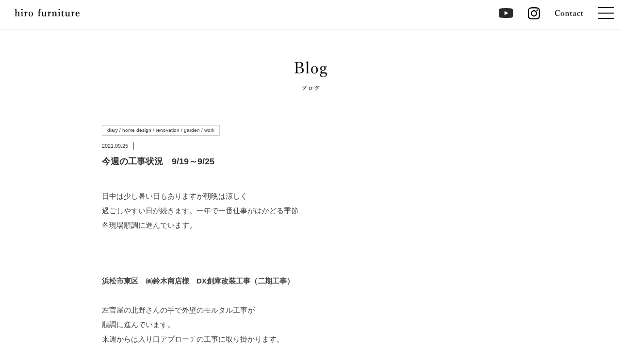

--- FILE ---
content_type: text/html; charset=UTF-8
request_url: https://1-hiro.com/diary/3132
body_size: 40646
content:
<!DOCTYPE html>
<html lang="ja">
<head>

<!-- Global site tag (gtag.js) - Google Analytics -->
<script async src="https://www.googletagmanager.com/gtag/js?id=G-HM9DR1FBZ5"></script>
<script>
  window.dataLayer = window.dataLayer || [];
  function gtag(){dataLayer.push(arguments);}
  gtag('js', new Date());

  gtag('config', 'G-HM9DR1FBZ5');
</script>

<meta charset="UTF-8" />
<meta name="viewport" content="width=device-width, initial-scale=1.0">
<meta name="keywords" content="家具, デザイン, オーダーメイド, オリジナル, ホワイトオーク, ウォルナット, アイアン, 住宅, リノベーション, ショップデザイン" />
<meta name="description" content="hiro furnitureではホワイトオークやウォルナットなどを使用して、シンプルだけど無骨なオリジナル家具を提案しています。" />

<!--　Social対応メタ -->
<meta property="og:site_name" content="hiro furniture" />
<meta property="og:title" content="hiro furniture" />
<meta property="og:description" content="hiro furnitureではホワイトオークやウォルナットなどを使用して、シンプルだけど無骨なオリジナル家具を提案しています。" />
<meta property="og:image" content="https://1-hiro.com/cms/wp-content/themes/hirofurniture/images/ogp.png" />
<meta property="og:url" content="" />
<meta property="og:type" content="website">
<link rel="shortcut icon" type="image/x-icon" href="">
<link rel="stylesheet" href="https://1-hiro.com/cms/wp-content/themes/hirofurniture/responsive.css" type="text/css" media="screen, print" />
<link href="https://use.fontawesome.com/releases/v5.0.10/css/all.css" rel="stylesheet">
<link rel="stylesheet" href="https://1-hiro.com/cms/wp-content/themes/hirofurniture/style.css?0115" type="text/css" media="screen, print" />

<title>今週の工事状況　9/19～9/25 &#8211; hiro furniture</title>
<meta name='robots' content='max-image-preview:large' />
	<style>img:is([sizes="auto" i], [sizes^="auto," i]) { contain-intrinsic-size: 3000px 1500px }</style>
	<link rel='dns-prefetch' href='//ajax.googleapis.com' />
<link rel="alternate" type="application/rss+xml" title="hiro furniture &raquo; フィード" href="https://1-hiro.com/feed" />
<link rel="alternate" type="application/rss+xml" title="hiro furniture &raquo; コメントフィード" href="https://1-hiro.com/comments/feed" />
<script type="text/javascript">
/* <![CDATA[ */
window._wpemojiSettings = {"baseUrl":"https:\/\/s.w.org\/images\/core\/emoji\/15.0.3\/72x72\/","ext":".png","svgUrl":"https:\/\/s.w.org\/images\/core\/emoji\/15.0.3\/svg\/","svgExt":".svg","source":{"concatemoji":"https:\/\/1-hiro.com\/cms\/wp-includes\/js\/wp-emoji-release.min.js?ver=6.7.4"}};
/*! This file is auto-generated */
!function(i,n){var o,s,e;function c(e){try{var t={supportTests:e,timestamp:(new Date).valueOf()};sessionStorage.setItem(o,JSON.stringify(t))}catch(e){}}function p(e,t,n){e.clearRect(0,0,e.canvas.width,e.canvas.height),e.fillText(t,0,0);var t=new Uint32Array(e.getImageData(0,0,e.canvas.width,e.canvas.height).data),r=(e.clearRect(0,0,e.canvas.width,e.canvas.height),e.fillText(n,0,0),new Uint32Array(e.getImageData(0,0,e.canvas.width,e.canvas.height).data));return t.every(function(e,t){return e===r[t]})}function u(e,t,n){switch(t){case"flag":return n(e,"\ud83c\udff3\ufe0f\u200d\u26a7\ufe0f","\ud83c\udff3\ufe0f\u200b\u26a7\ufe0f")?!1:!n(e,"\ud83c\uddfa\ud83c\uddf3","\ud83c\uddfa\u200b\ud83c\uddf3")&&!n(e,"\ud83c\udff4\udb40\udc67\udb40\udc62\udb40\udc65\udb40\udc6e\udb40\udc67\udb40\udc7f","\ud83c\udff4\u200b\udb40\udc67\u200b\udb40\udc62\u200b\udb40\udc65\u200b\udb40\udc6e\u200b\udb40\udc67\u200b\udb40\udc7f");case"emoji":return!n(e,"\ud83d\udc26\u200d\u2b1b","\ud83d\udc26\u200b\u2b1b")}return!1}function f(e,t,n){var r="undefined"!=typeof WorkerGlobalScope&&self instanceof WorkerGlobalScope?new OffscreenCanvas(300,150):i.createElement("canvas"),a=r.getContext("2d",{willReadFrequently:!0}),o=(a.textBaseline="top",a.font="600 32px Arial",{});return e.forEach(function(e){o[e]=t(a,e,n)}),o}function t(e){var t=i.createElement("script");t.src=e,t.defer=!0,i.head.appendChild(t)}"undefined"!=typeof Promise&&(o="wpEmojiSettingsSupports",s=["flag","emoji"],n.supports={everything:!0,everythingExceptFlag:!0},e=new Promise(function(e){i.addEventListener("DOMContentLoaded",e,{once:!0})}),new Promise(function(t){var n=function(){try{var e=JSON.parse(sessionStorage.getItem(o));if("object"==typeof e&&"number"==typeof e.timestamp&&(new Date).valueOf()<e.timestamp+604800&&"object"==typeof e.supportTests)return e.supportTests}catch(e){}return null}();if(!n){if("undefined"!=typeof Worker&&"undefined"!=typeof OffscreenCanvas&&"undefined"!=typeof URL&&URL.createObjectURL&&"undefined"!=typeof Blob)try{var e="postMessage("+f.toString()+"("+[JSON.stringify(s),u.toString(),p.toString()].join(",")+"));",r=new Blob([e],{type:"text/javascript"}),a=new Worker(URL.createObjectURL(r),{name:"wpTestEmojiSupports"});return void(a.onmessage=function(e){c(n=e.data),a.terminate(),t(n)})}catch(e){}c(n=f(s,u,p))}t(n)}).then(function(e){for(var t in e)n.supports[t]=e[t],n.supports.everything=n.supports.everything&&n.supports[t],"flag"!==t&&(n.supports.everythingExceptFlag=n.supports.everythingExceptFlag&&n.supports[t]);n.supports.everythingExceptFlag=n.supports.everythingExceptFlag&&!n.supports.flag,n.DOMReady=!1,n.readyCallback=function(){n.DOMReady=!0}}).then(function(){return e}).then(function(){var e;n.supports.everything||(n.readyCallback(),(e=n.source||{}).concatemoji?t(e.concatemoji):e.wpemoji&&e.twemoji&&(t(e.twemoji),t(e.wpemoji)))}))}((window,document),window._wpemojiSettings);
/* ]]> */
</script>
<style id='wp-emoji-styles-inline-css' type='text/css'>

	img.wp-smiley, img.emoji {
		display: inline !important;
		border: none !important;
		box-shadow: none !important;
		height: 1em !important;
		width: 1em !important;
		margin: 0 0.07em !important;
		vertical-align: -0.1em !important;
		background: none !important;
		padding: 0 !important;
	}
</style>
<link rel='stylesheet' id='wp-block-library-css' href='https://1-hiro.com/cms/wp-includes/css/dist/block-library/style.min.css?ver=6.7.4' type='text/css' media='all' />
<style id='classic-theme-styles-inline-css' type='text/css'>
/*! This file is auto-generated */
.wp-block-button__link{color:#fff;background-color:#32373c;border-radius:9999px;box-shadow:none;text-decoration:none;padding:calc(.667em + 2px) calc(1.333em + 2px);font-size:1.125em}.wp-block-file__button{background:#32373c;color:#fff;text-decoration:none}
</style>
<style id='global-styles-inline-css' type='text/css'>
:root{--wp--preset--aspect-ratio--square: 1;--wp--preset--aspect-ratio--4-3: 4/3;--wp--preset--aspect-ratio--3-4: 3/4;--wp--preset--aspect-ratio--3-2: 3/2;--wp--preset--aspect-ratio--2-3: 2/3;--wp--preset--aspect-ratio--16-9: 16/9;--wp--preset--aspect-ratio--9-16: 9/16;--wp--preset--color--black: #000000;--wp--preset--color--cyan-bluish-gray: #abb8c3;--wp--preset--color--white: #ffffff;--wp--preset--color--pale-pink: #f78da7;--wp--preset--color--vivid-red: #cf2e2e;--wp--preset--color--luminous-vivid-orange: #ff6900;--wp--preset--color--luminous-vivid-amber: #fcb900;--wp--preset--color--light-green-cyan: #7bdcb5;--wp--preset--color--vivid-green-cyan: #00d084;--wp--preset--color--pale-cyan-blue: #8ed1fc;--wp--preset--color--vivid-cyan-blue: #0693e3;--wp--preset--color--vivid-purple: #9b51e0;--wp--preset--gradient--vivid-cyan-blue-to-vivid-purple: linear-gradient(135deg,rgba(6,147,227,1) 0%,rgb(155,81,224) 100%);--wp--preset--gradient--light-green-cyan-to-vivid-green-cyan: linear-gradient(135deg,rgb(122,220,180) 0%,rgb(0,208,130) 100%);--wp--preset--gradient--luminous-vivid-amber-to-luminous-vivid-orange: linear-gradient(135deg,rgba(252,185,0,1) 0%,rgba(255,105,0,1) 100%);--wp--preset--gradient--luminous-vivid-orange-to-vivid-red: linear-gradient(135deg,rgba(255,105,0,1) 0%,rgb(207,46,46) 100%);--wp--preset--gradient--very-light-gray-to-cyan-bluish-gray: linear-gradient(135deg,rgb(238,238,238) 0%,rgb(169,184,195) 100%);--wp--preset--gradient--cool-to-warm-spectrum: linear-gradient(135deg,rgb(74,234,220) 0%,rgb(151,120,209) 20%,rgb(207,42,186) 40%,rgb(238,44,130) 60%,rgb(251,105,98) 80%,rgb(254,248,76) 100%);--wp--preset--gradient--blush-light-purple: linear-gradient(135deg,rgb(255,206,236) 0%,rgb(152,150,240) 100%);--wp--preset--gradient--blush-bordeaux: linear-gradient(135deg,rgb(254,205,165) 0%,rgb(254,45,45) 50%,rgb(107,0,62) 100%);--wp--preset--gradient--luminous-dusk: linear-gradient(135deg,rgb(255,203,112) 0%,rgb(199,81,192) 50%,rgb(65,88,208) 100%);--wp--preset--gradient--pale-ocean: linear-gradient(135deg,rgb(255,245,203) 0%,rgb(182,227,212) 50%,rgb(51,167,181) 100%);--wp--preset--gradient--electric-grass: linear-gradient(135deg,rgb(202,248,128) 0%,rgb(113,206,126) 100%);--wp--preset--gradient--midnight: linear-gradient(135deg,rgb(2,3,129) 0%,rgb(40,116,252) 100%);--wp--preset--font-size--small: 13px;--wp--preset--font-size--medium: 20px;--wp--preset--font-size--large: 36px;--wp--preset--font-size--x-large: 42px;--wp--preset--spacing--20: 0.44rem;--wp--preset--spacing--30: 0.67rem;--wp--preset--spacing--40: 1rem;--wp--preset--spacing--50: 1.5rem;--wp--preset--spacing--60: 2.25rem;--wp--preset--spacing--70: 3.38rem;--wp--preset--spacing--80: 5.06rem;--wp--preset--shadow--natural: 6px 6px 9px rgba(0, 0, 0, 0.2);--wp--preset--shadow--deep: 12px 12px 50px rgba(0, 0, 0, 0.4);--wp--preset--shadow--sharp: 6px 6px 0px rgba(0, 0, 0, 0.2);--wp--preset--shadow--outlined: 6px 6px 0px -3px rgba(255, 255, 255, 1), 6px 6px rgba(0, 0, 0, 1);--wp--preset--shadow--crisp: 6px 6px 0px rgba(0, 0, 0, 1);}:where(.is-layout-flex){gap: 0.5em;}:where(.is-layout-grid){gap: 0.5em;}body .is-layout-flex{display: flex;}.is-layout-flex{flex-wrap: wrap;align-items: center;}.is-layout-flex > :is(*, div){margin: 0;}body .is-layout-grid{display: grid;}.is-layout-grid > :is(*, div){margin: 0;}:where(.wp-block-columns.is-layout-flex){gap: 2em;}:where(.wp-block-columns.is-layout-grid){gap: 2em;}:where(.wp-block-post-template.is-layout-flex){gap: 1.25em;}:where(.wp-block-post-template.is-layout-grid){gap: 1.25em;}.has-black-color{color: var(--wp--preset--color--black) !important;}.has-cyan-bluish-gray-color{color: var(--wp--preset--color--cyan-bluish-gray) !important;}.has-white-color{color: var(--wp--preset--color--white) !important;}.has-pale-pink-color{color: var(--wp--preset--color--pale-pink) !important;}.has-vivid-red-color{color: var(--wp--preset--color--vivid-red) !important;}.has-luminous-vivid-orange-color{color: var(--wp--preset--color--luminous-vivid-orange) !important;}.has-luminous-vivid-amber-color{color: var(--wp--preset--color--luminous-vivid-amber) !important;}.has-light-green-cyan-color{color: var(--wp--preset--color--light-green-cyan) !important;}.has-vivid-green-cyan-color{color: var(--wp--preset--color--vivid-green-cyan) !important;}.has-pale-cyan-blue-color{color: var(--wp--preset--color--pale-cyan-blue) !important;}.has-vivid-cyan-blue-color{color: var(--wp--preset--color--vivid-cyan-blue) !important;}.has-vivid-purple-color{color: var(--wp--preset--color--vivid-purple) !important;}.has-black-background-color{background-color: var(--wp--preset--color--black) !important;}.has-cyan-bluish-gray-background-color{background-color: var(--wp--preset--color--cyan-bluish-gray) !important;}.has-white-background-color{background-color: var(--wp--preset--color--white) !important;}.has-pale-pink-background-color{background-color: var(--wp--preset--color--pale-pink) !important;}.has-vivid-red-background-color{background-color: var(--wp--preset--color--vivid-red) !important;}.has-luminous-vivid-orange-background-color{background-color: var(--wp--preset--color--luminous-vivid-orange) !important;}.has-luminous-vivid-amber-background-color{background-color: var(--wp--preset--color--luminous-vivid-amber) !important;}.has-light-green-cyan-background-color{background-color: var(--wp--preset--color--light-green-cyan) !important;}.has-vivid-green-cyan-background-color{background-color: var(--wp--preset--color--vivid-green-cyan) !important;}.has-pale-cyan-blue-background-color{background-color: var(--wp--preset--color--pale-cyan-blue) !important;}.has-vivid-cyan-blue-background-color{background-color: var(--wp--preset--color--vivid-cyan-blue) !important;}.has-vivid-purple-background-color{background-color: var(--wp--preset--color--vivid-purple) !important;}.has-black-border-color{border-color: var(--wp--preset--color--black) !important;}.has-cyan-bluish-gray-border-color{border-color: var(--wp--preset--color--cyan-bluish-gray) !important;}.has-white-border-color{border-color: var(--wp--preset--color--white) !important;}.has-pale-pink-border-color{border-color: var(--wp--preset--color--pale-pink) !important;}.has-vivid-red-border-color{border-color: var(--wp--preset--color--vivid-red) !important;}.has-luminous-vivid-orange-border-color{border-color: var(--wp--preset--color--luminous-vivid-orange) !important;}.has-luminous-vivid-amber-border-color{border-color: var(--wp--preset--color--luminous-vivid-amber) !important;}.has-light-green-cyan-border-color{border-color: var(--wp--preset--color--light-green-cyan) !important;}.has-vivid-green-cyan-border-color{border-color: var(--wp--preset--color--vivid-green-cyan) !important;}.has-pale-cyan-blue-border-color{border-color: var(--wp--preset--color--pale-cyan-blue) !important;}.has-vivid-cyan-blue-border-color{border-color: var(--wp--preset--color--vivid-cyan-blue) !important;}.has-vivid-purple-border-color{border-color: var(--wp--preset--color--vivid-purple) !important;}.has-vivid-cyan-blue-to-vivid-purple-gradient-background{background: var(--wp--preset--gradient--vivid-cyan-blue-to-vivid-purple) !important;}.has-light-green-cyan-to-vivid-green-cyan-gradient-background{background: var(--wp--preset--gradient--light-green-cyan-to-vivid-green-cyan) !important;}.has-luminous-vivid-amber-to-luminous-vivid-orange-gradient-background{background: var(--wp--preset--gradient--luminous-vivid-amber-to-luminous-vivid-orange) !important;}.has-luminous-vivid-orange-to-vivid-red-gradient-background{background: var(--wp--preset--gradient--luminous-vivid-orange-to-vivid-red) !important;}.has-very-light-gray-to-cyan-bluish-gray-gradient-background{background: var(--wp--preset--gradient--very-light-gray-to-cyan-bluish-gray) !important;}.has-cool-to-warm-spectrum-gradient-background{background: var(--wp--preset--gradient--cool-to-warm-spectrum) !important;}.has-blush-light-purple-gradient-background{background: var(--wp--preset--gradient--blush-light-purple) !important;}.has-blush-bordeaux-gradient-background{background: var(--wp--preset--gradient--blush-bordeaux) !important;}.has-luminous-dusk-gradient-background{background: var(--wp--preset--gradient--luminous-dusk) !important;}.has-pale-ocean-gradient-background{background: var(--wp--preset--gradient--pale-ocean) !important;}.has-electric-grass-gradient-background{background: var(--wp--preset--gradient--electric-grass) !important;}.has-midnight-gradient-background{background: var(--wp--preset--gradient--midnight) !important;}.has-small-font-size{font-size: var(--wp--preset--font-size--small) !important;}.has-medium-font-size{font-size: var(--wp--preset--font-size--medium) !important;}.has-large-font-size{font-size: var(--wp--preset--font-size--large) !important;}.has-x-large-font-size{font-size: var(--wp--preset--font-size--x-large) !important;}
:where(.wp-block-post-template.is-layout-flex){gap: 1.25em;}:where(.wp-block-post-template.is-layout-grid){gap: 1.25em;}
:where(.wp-block-columns.is-layout-flex){gap: 2em;}:where(.wp-block-columns.is-layout-grid){gap: 2em;}
:root :where(.wp-block-pullquote){font-size: 1.5em;line-height: 1.6;}
</style>
<script type="text/javascript" src="//ajax.googleapis.com/ajax/libs/jquery/1.12.1/jquery.min.js?ver=1.12.1" id="jquery-js"></script>
<link rel="https://api.w.org/" href="https://1-hiro.com/wp-json/" /><link rel="alternate" title="JSON" type="application/json" href="https://1-hiro.com/wp-json/wp/v2/posts/3132" /><link rel='shortlink' href='https://1-hiro.com/?p=3132' />
<link rel="alternate" title="oEmbed (JSON)" type="application/json+oembed" href="https://1-hiro.com/wp-json/oembed/1.0/embed?url=https%3A%2F%2F1-hiro.com%2Fdiary%2F3132" />
<link rel="alternate" title="oEmbed (XML)" type="text/xml+oembed" href="https://1-hiro.com/wp-json/oembed/1.0/embed?url=https%3A%2F%2F1-hiro.com%2Fdiary%2F3132&#038;format=xml" />
<style type="text/css">.recentcomments a{display:inline !important;padding:0 !important;margin:0 !important;}</style><link rel="icon" href="https://1-hiro.com/cms/wp-content/uploads/2020/08/cropped-icon1-32x32.jpg" sizes="32x32" />
<link rel="icon" href="https://1-hiro.com/cms/wp-content/uploads/2020/08/cropped-icon1-192x192.jpg" sizes="192x192" />
<link rel="apple-touch-icon" href="https://1-hiro.com/cms/wp-content/uploads/2020/08/cropped-icon1-180x180.jpg" />
<meta name="msapplication-TileImage" content="https://1-hiro.com/cms/wp-content/uploads/2020/08/cropped-icon1-270x270.jpg" />
		<style type="text/css" id="wp-custom-css">
			/* 固定ページ */

.ptitle{
	text-align:center;
	margin:0 auto 70px auto;
}

.ptitle img{
	width:auto;
	height:70px;
	
}



.midashi-en{
	font-size:28px;
	font-weight:bold;
	border-bottom:0px;
	letter-spacing:0.1rem;
}

.midashi-en span{
	display:block;
	font-size:13px;
	font-weight:normal;
}

/* about  */

.company th, .company td{
	line-height:1.8;
	letter-spacing:0.05rem;
	
}
.company th{
	font-weight:bold;
	
}

.office{
	padding-right:20px;
}

.office .name{
	font-weight:bold;
}

.hr1{
	border-top:1px solid #000;
	margin:80px 0 30px 0;

}

.partners .title{
	text-align:center;
	margin:70px auto;
}

.partners .title img{
	width:212px;
	height:auto;
}

.partners p{
	width:530px;
	margin:0 auto;
}

.partners .link-contact{
	text-align:center;
	margin:70px auto;
}

.partners .link-contact img{
	width:530px;
height:auto;
}



/* flow */

.flow-menu{
	margin:70px 0;
}

ul.flow-menu1, ul.flow-menu2 {
    width: 50%;
	display:table-cell;
}


.flow-menu1 li, .flow-menu2 li{
	display:table-cell;
	width:50%;
	margin:0;
	padding:5px;
}


.step-table{
	padding-top:30px;
}

table.flow th{
	width:30%;
	
}

table.flow .step{
	width:23%;
}

table.flow th p{
	font-size:18px;
	padding-left:15px;
}


.flow-arrow{
	width:80px;
	height:auto;
	margin:auto;
	text-align:center;
}

.hoshou{
	border:1px solid #000;
	padding:50px;
	margin:30px 0;
}

.flow-contact p{
	text-align:center;
}

.contact-btn{
	width:530px;
	height:auto;
	margin:30px auto;
	text-align:center;
}

.link-flow-top{
	width:165px;
	height:auto;
	margin:20px auto;
	text-align:center;
}


/* staff */

.staff-main{
	margin:0;
}

.staff-main img{
	margin:20px 0;
}

.staff-main p.head-copy{
	font-size:30px;
	letter-spacing:0.1rem;
	text-align:center;
	margin:30px auto;
}

.set{
	margin-bottom:50px;
}

.img-left{
	width:50%;
	float:left;
}

.img-right{
	width:55%;
	float:right;
}
.txt-right{
	width:45%;
	float:right;
	margin-left:30px;
}

.txt-right img{
	width:118px;
	height:auto;
}
.txt-right p.lead{
	font-size:25px;
	letter-spacing:0.1rem;
}

.txt-left{
width:40%;
float:left;
margin-right:30px;
}

.staff-txt img{
	width:118px;
	height:auto;
}

.staff-txt p.lead{
	font-size:25px;
	letter-spacing:0.1rem;
}

.staff-txt p.center{
	width:85%;
	margin:50px auto;
	
}


/* recruit */

.recruit-intro{
	line-height:2.0;
	letter-spacing:0.05rem;
	margin-bottom:30px;
	
}

.recruit-info{
margin:50px 0;
}

.recruit-info p.title{
font-size:24px;
font-weight:bold;
text-align:center;
}

.recruit-info p.job{
font-weight:bold;
font-size:18px;
}
.recruit-info p.job span{
font-weight:normal;
font-size:14px;
padding-left:20px;
}


.recruit-info table th{
	width:20%;
	font-weight:bold;
	padding:20px 0;
}

.recruit-info table td{
	padding:20px 0;
	line-height:2.0;
}

/* contact */

.mwform-checkbox-field label, .mwform-radio-field label {
    margin-right: 15px;
}


/* detail gallery */

.ptitle-gallery{
	text-align:center;
	margin:0 auto 70px auto;
}

.ptitle-gallery img{
	width:auto;
	height:173px;
	
}

.gallery-intro{
text-align:center;
margin-bottom:50px;
}



.detail img{
width:95px;
height:auto;
margin-bottom:30px;
}


/* material */

.sub-title{
	font-size:20px;
	font-weight:bold;
	letter-spacing:0.05rem;
}

/* office design */

.customer{
	width:960px;
	margin:100px auto 30px;
}

.customer .title{
	font-size:28px;
	font-weight:bold;
	line-height:2;
	margin-bottom:50px;
}

.customer .title span{
	font-size:13px;
	font-weight:normal;
	display:block;
}

.customer .voice{
	margin:70px 0 50px;
	border-bottom:1px solid #707070;
	
}

.customer .voice .voiceTitle{
	font-weight:bold;
	padding-left:130px;
	background-image:url(/cms/wp-content/themes/hirofurniture/images/office/voice.png);	
	background-repeat: no-repeat;
	background-size:108px auto;
	
}



.customer .voice p{
	padding-left:65px;
}

.customer .voice p.readMore {
    text-align: right;
	  margin:30px 0 35px;
}

.customer .voice p.readMore img{
	width:131px;
	height:auto;
}

@media only screen and (max-width: 479px) and (min-width: 375px){


.midashi-en {
    width: 90%;
    margin: 0 auto;
}	
	
	
/* about  */	

table.company {
    width: 90%;
    margin: 30px auto;
}
	
.company th, .company td{
	display:block;
	}	

.company th {
    padding-bottom: 0px;
}
	
.office{
	width: 90%;
  margin: 0 auto 30px auto;
  padding-right: 0px;
}	
	
.partners {
    width: 90%;
    margin: 0 auto;
}
	
.partners .link-contact {
    margin: 30px auto;
}

.partners .link-contact img {
    width: 100%;
}	
	
	.partners p{
	width:100%;
}
	
.hr1 {
    margin: 80px 20px 30px 20px;
}	
	
	
/* flow */

.flow-menu{
	margin:30px auto;
}


ul.flow-menu1, ul.flow-menu2 {
    width: 100%;
	display:block;
	margin:0 auto;
	text-align:center;
}


.flow-menu1 li, .flow-menu2 li{
	display:table-cell;
	width:50%;
	margin:0;
	padding:5px;
}
	
	
table.flow {
    width: 90%;
    margin: 0 auto;
}
	

table.flow th{
	width:100%;
	display:block;
	padding-bottom:0;
	
}
	
table.flow td {
    display: block;
	padding:0;
}

table.flow .step{
	width:15%;
}

table.flow th p{
	font-size:16px;
	padding-left:15px;
}
	
table.flow td p{
	font-size:14px;
}	
	

	
.contact-btn{
	width:100%;
	margin:20px auto;
}
	
.hoshou {
    padding: 20px;
    margin: 20px auto;
    width: 80%;
}

.flow-contact {
    width: 90%;
    margin: 0 auto;
}
	
.flow-contact p{
	text-align:left;
}


.link-flow-top{
	width:120px;
	height:auto;
}
	
	
	
	
	
	
	
/* staff */

.staff-main{
	margin-top:70px;
}

.staff-main img{
	margin:20px 0;
}

.staff-main p.head-copy{
	font-size:24px;
	letter-spacing:0.1rem;
	text-align:left;
	margin:20px auto;
	width:90%;
}

	
.img-left{
	width:100%;
	float:none;
}

.img-right{
	width:100%;
	float:none;
}
.txt-right{
	width:90%;
	float:none;
	margin:20px auto;
}

.txt-left{
width:90%;
float:none;
margin:20px auto;
}
	
.txt-right img{
	width:130px;
	height:auto;
}

.txt-right p.lead{
	font-size:20px;
	letter-spacing:0.1rem;
}

.staff-txt p.center{
	width:90%;
	margin:30px auto;
	
}
	
	
	/* recruit */

.recruit-intro {
  
    width: 90%;
    margin: 0 auto;
}
	
.recruit-info {
    margin: 50px auto;
    width: 90%;
}
	
	
.recruit-info p.title{
font-size:20px;
}

.recruit-info p.job{

font-size:16px;
}
.recruit-info p.job span{
font-weight:normal;
font-size:12px;
padding-left:20px;
}


.recruit-info table th{
	width:100%;
	display:block;
	padding:5px 0;
}

.recruit-info table td{
display:block;
padding:10px 0;
}
	
.recruit-contact {
    width: 90%;
    margin: 15px auto;
}
	
/* detail gallery */

.ptitle-gallery img{
	height:130px;	
}

	
	.gallery-intro{
		text-align:left;
		width:90%;
		margin:0 auto 30px auto; 
	}	
	
	


.detail{
width:90%;
margin:0 auto;
		
	}
	
.itemtop-btn a {
    width: 180px;
    max-width: 100%;
    padding: 20px 70px 5px;
	}
	
/* material */

	.sub-title{
	width:90%;
	margin:0 auto;
	}	

	.textwidget p{
	width:90%;
		margin:0 auto;
		
	}

	.material-txt{
		width:90%;
		margin:0 auto;	
	}
	
	
/* office design */

.customer{
	width:90%;
	margin:50px auto 20px;
}

.customer .title{
	font-size:20px;
	margin-bottom:30px;
}

.customer .title span{
	font-size:10px;
}

.customer .voice{
	margin:50px 0 40px;
	
}

.customer .voice .voiceTitle{
	font-weight:bold;
	padding-left:130px;
	background-image:url(/cms/wp-content/themes/hirofurniture/images/office/voice.png);	
	background-repeat: no-repeat;
	background-size:108px auto;
	
}



.customer .voice p{
	padding-left:20px;
}

.customer .voice p.readMore {
	  margin:20px 0 30px;
}

.customer .voice p.readMore img{
	width:131px;
	height:auto;
}	
	
	
	
}


		</style>
		</head>

<body>
<div id="loading"><img src="https://1-hiro.com/cms/wp-content/themes/hirofurniture/images/load.gif" ></div>
<!-- ヘッダー -->
<header id="header">
	<div class="header-inner">
		<div class="headerlayout">
			<div class="item">
				<h1 class="logo">
					<a href="https://1-hiro.com" title="hiro furniture"><img src="https://1-hiro.com/cms/wp-content/themes/hirofurniture/images/header/logo.png" alt="hiro furniture" /></a>
				</h1>
			</div>
			<div class="item">
				<div class="icons">
					<div class="item">
						<div class="spBtn">
							<div class="menu-trigger" href="#">
							  <span></span>
							  <span></span>
							  <span></span>
							</div>
						</div>
					</div>
					<div class="item">
						<div class="contact_icon"><span><a href="https://1-hiro.com/contact"><img src="https://1-hiro.com/cms/wp-content/themes/hirofurniture/images/header/contact.png" alt="contact" /></a></span></div>
					</div>
					<div class="item">
						<div class="insta"><span><a href="https://www.instagram.com/hiro_furniture/" target="_blank"><img src="https://1-hiro.com/cms/wp-content/themes/hirofurniture/images/header/instagram.png" alt="インスタグラム" /></a></span></div>
					</div>
					<div class="item">
						<div class="youtube_icon"><span><a href="https://www.youtube.com/@hirofurniture" target="_blank"><img src="https://1-hiro.com/cms/wp-content/themes/hirofurniture/images/header/youtube-icon.png" alt="youtubeチャンネル" /></a></span></div>
					</div>

				</div>
			</div>
		</div>
	</div>
	<!-- トップナビゲーション -->
	<nav id="nav" class="main-navigation" role="navigation">
		<div id="searchBox">
			<form role="search" method="get" class="search-form" action="https://1-hiro.com">
				<input type="text" placeholder="キーワードを入力" value="" name="s" /><input type="submit" value="検索" />
			</form>
		</div>
		<ul>
			<li><a href="https://1-hiro.com">Home</a></li>
			<li><a href="https://1-hiro.com/concept">Concept</a></li>
			<li>
				<span class="navclick">Service<img src="https://1-hiro.com/cms/wp-content/themes/hirofurniture/images/common/arrow.png" /></span>
				<ul>
                    <li><a href="https://1-hiro.com/homedesign">Home Design</a></li>
                    <li><a href="https://1-hiro.com/shopoffice">Shop Design</a></li>
                    <li><a href="https://1-hiro.com/office">Office Design</a></li>
                    <li><a href="https://1-hiro.com/advisor">Advisor</a></li>
					<li><a href="https://1-hiro.com/furniture">Furniture</a></li>	
					<li><a href="https://1-hiro.com/garden">Garden</a></li>
				</ul>
			</li>
			<li><a href="https://1-hiro.com/works">Works</a></li>
			<li><a href="https://1-hiro.com/items">Items</a></li>
			<li><a href="https://1-hiro.com/socopark89">SOCO PARK89</a></li>
			<li><a href="https://1-hiro.com/order-flow">Order Flow</a></li>
			<li><a href="https://1-hiro.com/blog">Blog</a></li>
			<li><a href="https://1-hiro.com/about">About</a></li>
			<li><a href="https://1-hiro.com/staff">Staff</a></li>
			<li><a href="https://1-hiro.com/contact">Contact</a></li>
			<li><a href="https://1-hiro.com/recruit">Recruit</a></li>
            <li><a href="https://1-hiro.com/partner">Partner</a></li>
		</ul>
	</nav>
	<!-- / トップナビゲーション -->
</header><h1 id="blog_header"><img src="https://1-hiro.com/cms/wp-content/themes/hirofurniture/images/blog/title-post.png"></h1>

<!-- 全体warapper -->
<div class="single_wrapper">

<!-- メインwrap -->
<div id="main">


<!-- コンテンツブロック -->
<div id="single_works" class="row">
<!-- 投稿 -->


<div class="single_blog_caption">
	diary	 / home design  / renovation  / garden  / work </div><br>
<span class="single_date">2021.09.25</span>&nbsp;｜&nbsp;<span class="single_tag"></span>
<h2 class="single_work_title">今週の工事状況　9/19～9/25</h2>
<div class="single-contents">

<p>日中は少し暑い日もありますが朝晩は涼しく　<br>過ごしやすい日が続きます。一年で一番仕事がはかどる季節<br>各現場順調に進んでいます。</p>



<p class="has-text-align-left"><br><br><strong>浜松市東区　㈱鈴木商店様　DX創庫改装工事（二期工事）</strong><br><br>左官屋の北野さんの手で外壁のモルタル工事が<br>順調に進んでいます。　<br>来週からは入り口アプローチの工事に取り掛かります。<br></p>



<div class="wp-block-image"><figure class="aligncenter size-large"><img fetchpriority="high" decoding="async" width="450" height="600" src="https://1-hiro.com/cms/wp-content/uploads/2021/09/3-2.jpg" alt="" class="wp-image-3133"/></figure></div>



<p class="has-text-align-left"><br><br><strong>大阪府西区　株式会社新大陸様</strong>　<strong>大阪オフィス</strong><br><br>新大陸様との打ち合わせも順調に進み<br>間取りが確定しました。スケジュールも決まり<br>10月初旬工事スタートです！<br></p>



<div class="wp-block-image"><figure class="aligncenter size-large"><img decoding="async" width="450" height="600" src="https://1-hiro.com/cms/wp-content/uploads/2021/09/8-1-rotated.jpg" alt="" class="wp-image-3134"/></figure></div>



<p><br><strong>浜松市浜北区　KW様　新築住宅内装、外構工事</strong><br><br>駐車スペースのコンクリートも固まり　最終仕上げのMORTEX工事に取り掛かりました。　門壁に玄関ポーチとMORTEXを塗りまくっていきます。</p>



<div class="wp-block-image"><figure class="aligncenter size-large"><img decoding="async" width="450" height="600" src="https://1-hiro.com/cms/wp-content/uploads/2021/09/10-2.jpg" alt="" class="wp-image-3135"/></figure></div>



<p>白とグレーいいバランス！　<br>これで内装工事、外構工事　共に終了です。<br>写真撮影が終わりましたら　またこちらのブログでご紹介させて頂きます。</p>



<div class="wp-block-image"><figure class="aligncenter size-large"><img loading="lazy" decoding="async" width="600" height="450" src="https://1-hiro.com/cms/wp-content/uploads/2021/09/5-3.jpg" alt="" class="wp-image-3136"/></figure></div>



<p><br><strong>浜松市浜北区　KF様　新築住宅工事</strong><br><br>10月1日上棟を控えたK様邸<br>雨の中小寺建築さんの手で土台据え付けが完了しました。<br>上棟に備えます。<br>ただ・・1日は台風接近　順延も頭に入れ段取りを組んでいきます。<br></p>



<div class="wp-block-image"><figure class="aligncenter size-large"><img loading="lazy" decoding="async" width="600" height="433" src="https://1-hiro.com/cms/wp-content/uploads/2021/09/1-5.jpg" alt="" class="wp-image-3137"/></figure></div>



<p></p>



<p><strong>静岡県藤枝市　HK様　店舗併用住宅新築工事</strong><br><br>図面が確定し内装のイメージも出来上がってきました。<br>まずは地縄張り　地盤調査入ります。<br><br></p>



<div class="wp-block-image"><figure class="aligncenter size-large"><img loading="lazy" decoding="async" width="600" height="450" src="https://1-hiro.com/cms/wp-content/uploads/2021/09/4-3.jpg" alt="" class="wp-image-3138"/></figure></div>



<p><br><strong>浜松市中区　hiro furniture　オフィス改装工事</strong><br><br>自社のオフィス改装工事　時間を見つけてボチボチと進めています。<br></p>



<div class="wp-block-image"><figure class="aligncenter size-large"><img loading="lazy" decoding="async" width="600" height="450" src="https://1-hiro.com/cms/wp-content/uploads/2021/09/2-3.jpg" alt="" class="wp-image-3139"/></figure></div>



<p><strong>静岡市葵区　moyu様　美容室店舗改装工事</strong><br><br>7月末から取り掛かっていた美容室店舗改装工事<br>今週　無事に完成しました。<br><br>外観は鉄窓＆鉄扉にWデッキ<br>白とグレーのシンプルな内装　9坪の小さな美容室ですが<br>狭さを感じなさせないバランスのいい仕上がり<br>オーナーのK様にも喜んでいただき　大満足の仕上がりになりました。<br></p>



<div class="wp-block-image"><figure class="aligncenter size-large"><img loading="lazy" decoding="async" width="450" height="563" src="https://1-hiro.com/cms/wp-content/uploads/2021/09/6-3.jpg" alt="" class="wp-image-3140"/></figure></div>



<p>フロントは鉄窓＆鉄扉</p>



<div class="wp-block-image"><figure class="aligncenter size-large"><img loading="lazy" decoding="async" width="450" height="563" src="https://1-hiro.com/cms/wp-content/uploads/2021/09/9-1.jpg" alt="" class="wp-image-3141"/></figure></div>



<p><br>MORTEXで仕上げたシンプルなレジカウンター<br>セット面1つのリラックスできる空間に仕上がりました。</p>



<div class="wp-block-image"><figure class="aligncenter size-large"><img loading="lazy" decoding="async" width="450" height="600" src="https://1-hiro.com/cms/wp-content/uploads/2021/09/7-3.jpg" alt="" class="wp-image-3142"/></figure></div>



<p class="has-text-align-left">K様　工事へのご協力、お気遣いありがとうございました。<br>今後ともよろしくお願いします。<br><br><br><strong>moyu　</strong><br>静岡市葵区西草深町28-4<br>054-247-8877<br>9月26日　GrandOpen！<br><br><br><br>来週も台風に負けず頑張っていきましょう！<br><br>森口明廣<br><br><br><br><br></p>
</div>

<!-- 投稿が無い場合 -->
<!-- 投稿が無い場合 -->
<!-- / 投稿 -->


<!-- ウィジェットエリア（シングルページ記事下） -->
<div class="row">
<div class="singlebox">


</div>
</div>
<!-- / ウィジェットエリア（シングルページ記事下） -->

</div>

<div class="prevnext">
	<div class="item"><a href="https://1-hiro.com/diary/3116" rel="prev">今週の工事状況　9/12～9/18</a></div>
	<div class="item"><a href="https://1-hiro.com/diary/3147" rel="next">今週の工事状況　9/26～10/2</a></div>
</div>


<!-- 関連記事 -->

<div class="blogtop-btn" style="margin-top: 30px;">
	<a href="https://1-hiro.com/blog/"><span class="arrow">Blogトップへ</span></a>
</div>

<!-- / 関連記事 -->


<!-- ウィジェットエリア（シングルページ最下部） -->
<div class="row">
<div class="singlebox">
</div>
</div>
<!-- / ウィジェットエリア（シングルページ最下部） -->


</div>
<!-- / コンテンツブロック -->


</div>
<!-- / メインwrap -->
</div>
<!-- / 全体wrapper -->

<!-- フッターエリア -->
<footer id="footer">

<!-- フッターコンテンツ -->
<div class="wrapper">

	<!-- ウィジェットエリア（フッター３列枠） -->
	<div class="row">
	<article class="third">
	<div class="footerbox">
			</div>
	</article>
	<article class="third">
	<div class="footerbox">
			</div>
	</article>
	<article class="third">
	<div class="footerbox">
			</div>
	</article>
	</div>
	<!-- / ウィジェットエリア（フッター３列枠） -->
	<div class="clear"></div>

	<div class="footer-layout">
		<div class="item">
			<div class="footer_logo">
				<a href="https://1-hiro.com" title="hiro furniture"><img src="https://1-hiro.com/cms/wp-content/themes/hirofurniture/images/header/logo.png" alt="hiro furniture" /></a><br>
			</div>
			<ul class="sp-sns">
				<li class="foot-youtube"><a href="https://www.youtube.com/@hirofurniture" target="_blank"><img src="https://1-hiro.com/cms/wp-content/themes/hirofurniture/images/header/youtube-icon.png" alt="youtubeチャンネル"></a></li>
				<li class="foot-insta"><a href="https://www.instagram.com/hiro_furniture/" target="_blank">&nbsp;</a></li>
				<li class="foot-facebook"><a href="https://www.facebook.com/hiro.hirofurniture/" target="_blank">&nbsp;</a></li>
			</ul>
		</div>
		<div class="item">
			<ul>
				<li><a href="https://1-hiro.com/concept">Concept</a></li>
				<li><span class="aeq">Service</span>
					<ul>
						<li><a href="https://1-hiro.com/homedesign">- Home Design &amp; Construction</a></li>
						<li><a href="https://1-hiro.com/shopoffice">- Shop Design</a></li>
						<li><a href="https://1-hiro.com/office">- Office Design &amp; Construction</a></li>
						<li><a href="https://1-hiro.com/advisor">- Advisor</a></li>
						<li><a href="https://1-hiro.com/furniture">- Furniture Production</a></li>
						<li><a href="https://1-hiro.com/garden">- Garden Design &amp; Construction</a></li>
					</ul>				
				</li>
				<li><a href="https://1-hiro.com/detail-gallery">Detail Gallery</a></li>
			</ul>
		</div>
		<div class="item">
			<ul>
				<li><a href="https://1-hiro.com/works">Works</a></li>
                <li><a href="https://1-hiro.com/socopark89">SOCO PARK89</a></li>
				<li><a href="https://1-hiro.com/order-flow">Order Flow</a></li>
				<li><a href="https://1-hiro.com/blog">Blog</a></li>
				<li><a href="https://1-hiro.com/about">About</a></li>
				<li><a href="https://1-hiro.com/staff">Staff</a></li>
				<li><a href="https://1-hiro.com/contact">Contact</a></li>
				<li><a href="https://1-hiro.com/recruit">Recruit</a></li>
                <li><a href="https://1-hiro.com/partner">Partner</a></li>
				<li><a href="https://1-hiro.com/policy">Privacy Policy</a></li>
			</ul>
		</div>
		<div class="item">
			<ul>
				<li class="foot-youtube"><a href="https://www.youtube.com/@hirofurniture" target="_blank"><img src="https://1-hiro.com/cms/wp-content/themes/hirofurniture/images/footer/youtube-logo.png" alt="youtubeチャンネル"></a></li>
				<li class="foot-insta"><a href="https://www.instagram.com/hiro_furniture/" target="_blank">instagram</a>
								 <ul>
									 <li><a href="https://www.instagram.com/hiro_furniture/" target="_blank">- hiro_furniture</a></li>
									 <li><a href="https://www.instagram.com/hiro441045hiro/" target="_blank">- staff account</a></li>
									 <li><a href="https://www.instagram.com/socopark89/" target="_blank">- SOCO PARK89</a></li>
                                </ul>
				<li class="foot-facebook"><a href="https://www.facebook.com/hiro.hirofurniture/" target="_blank">Facebook</a></li>
			</ul>
		</div>
	</div>
</div>
<!-- / フッターコンテンツ -->

<!-- コピーライト表示 
<div id="copyright">
<a href="https://1-hiro.com/privacy/">プライバシーポリシー</a>
 Copyright©2026  All Rights Reserved
 </div>-->
<!-- /コピーライト表示 -->

</footer>
<!--<div id="footFix">
<ul class="contactNav">
	<li><img src="https://1-hiro.com/cms/wp-content/themes/hirofurniture/images/icons/contact_bar/contact@2x.png"></li>
	<li><a href="https://1-hiro.com/contact/"><img src="https://1-hiro.com/cms/wp-content/themes/hirofurniture/images/icons/contact_bar/mail@2x.png"></a></li>
	<li><a href="tel:0120987757"><img src="https://1-hiro.com/cms/wp-content/themes/hirofurniture/images/icons/contact_bar/phone@2x.png"></a></li>
</ul>
</div>-->
<!-- / フッターエリア -->

<script type="text/javascript" src="https://1-hiro.com/cms/wp-includes/js/comment-reply.min.js?ver=6.7.4" id="comment-reply-js" async="async" data-wp-strategy="async"></script>



<!-- / スマホ用ハンバーガーメニュー -->
<script src="https://1-hiro.com/cms/wp-content/themes/hirofurniture/jquery/base.js"></script>


<!-- / モバイル端末のみ読み込み -->
<!-- / doubleTapToGo Js -->

<!-- 画像リンクフェード -->
<script type="text/javascript">
jQuery(document).ready(function(){
    jQuery("a img").hover(function(){
       jQuery(this).fadeTo("200", 0.8);
           },function(){
       jQuery(this).fadeTo("300", 1.0);
    });
});
</script>
<!-- / 画像リンクフェード -->

<!-- トップに戻る -->
<script type="text/javascript" src="https://1-hiro.com/cms/wp-content/themes/hirofurniture/jquery/scrolltopcontrol.js"></script>
<!-- / トップに戻る -->
<script src="https://1-hiro.com/cms/wp-content/themes/hirofurniture/jquery/ofi.min.js"></script>
<script>
objectFitImages();
</script>
</body>
</html>

--- FILE ---
content_type: application/javascript
request_url: https://1-hiro.com/cms/wp-content/themes/hirofurniture/jquery/base.js
body_size: 809
content:
$(window).on('load', function(){
		$("#loading").hide();
		$('.pages_txt').fadeIn(3000);
	
		
	/*画像フェード
		$("a img").not(".imgover,.none").hover(function(){
			$(this).fadeTo("200", 0.8);
			},function(){
			$(this).fadeTo("300", 1.0);
		});*/
	/*ハンバーガーメニュー*/
		$(".spBtn").click(function () {
			$("#nav").slideToggle();
			$(".menu-trigger").toggleClass('active');
			var headH = $(".headerlayout").height();
			$("#nav").css("top",headH);
		});
		
	/*検索窓の表示*/
		$("#header .search-ico").bind("click",function(){
			if ($(window).width() > 769) {
			$(".headsearch-pc").fadeToggle();
			}else{
			$(".headsearch-sp").fadeToggle();
			}
		});
		
		$(".navclick").click(function () {
			$(this).parent("li").find("ul").slideToggle();
		});
		
		
		if ($(window).width() > 769) {
			$('.hoverable').hover(function() {
				$(this).find('ul').stop().slideDown();
			}, function() {
				$(this).find('ul').stop().slideUp();
			});
		}else{
			$('.hoverable').click(function () {
				$(this).find('ul').stop().slideToggle();
			});
		}
		
		
		if ($(window).width() < 769) {
			$('.workcategory.sp-title').click(function () {
				$('.workcategory-nav').stop().slideToggle();
			});
		}
		
});

/*ページスクロール処理*/
$(document).ready(function(){
  $('a[href*="#"]').click(function() {
    if (location.pathname.replace(/^\//,'') == this.pathname.replace(/^\//,'')
    && location.hostname == this.hostname) {
      var $target = $(this.hash);
      $target = $target.length && $target
      || $('[name=' + this.hash.slice(1) +']');
      if ($target.length) {
        var targetOffset = $target.offset().top;
        $('html,body')
        .animate({scrollTop: targetOffset}, 1000);
       return false;
      }
    }
  });
});

$(window).scroll(function (){
  var scroll = $(window).scrollTop();
  $('.fadeIn').each(function(){
    var targetElement = $(this).offset().top;
    var windowHeight = $(window).height();
    var win_w = $(window).width();
    if(win_w > 769) {
      if (scroll > targetElement - windowHeight + 100){
        $(this).addClass("view");
      }
    } else {
      if (scroll > targetElement - windowHeight + 50){
        $(this).addClass("view");
      }
    }
  });
});
